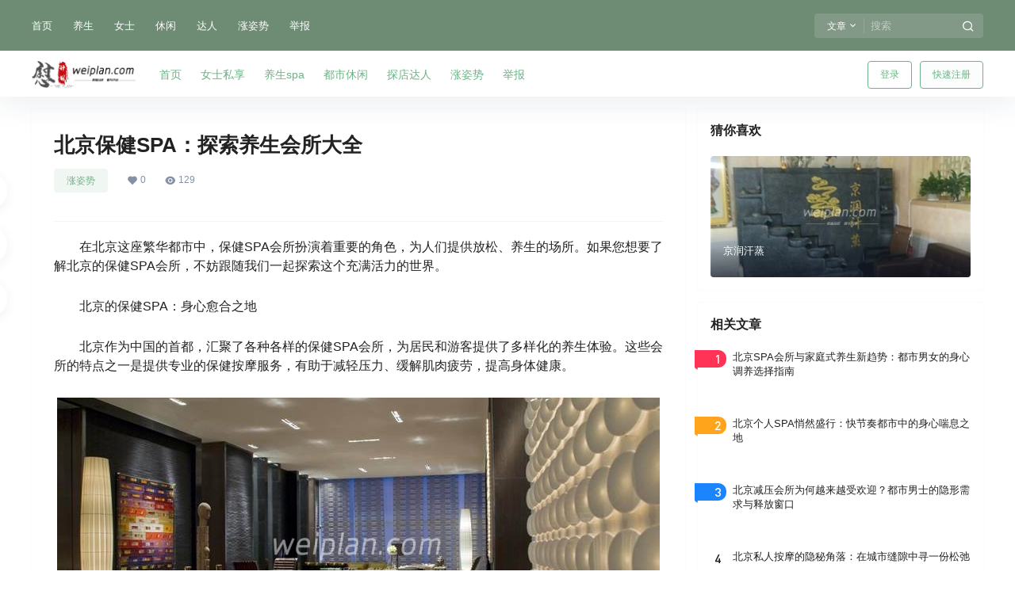

--- FILE ---
content_type: text/css
request_url: https://www.weiplan.com/wp-content/themes/b2/style.css?ver=5.2.0
body_size: 4783
content:
/*
Theme Name: B2 PRO
Theme URI: https://7b2.com/
Author: Li Ruchun
Author URI: https://7b2.com/
Description: wordpress 高级商用主题，模块化管理，兼容微信的各种环境
Version: 5.3.0
Text Domain: B2
Tags: B2
*/
a,abbr,acronym,address,applet,big,blockquote,body,caption,cite,code,dd,del,dfn,div,dl,dt,em,fieldset,figure,font,form,h1,h2,h3,h4,h5,h6,html,iframe,ins,kbd,label,legend,li,object,ol,p,pre,q,s,samp,small,span,strike,strong,sub,sup,table,tbody,td,tfoot,th,thead,tr,tt,ul,var {
	border: 0;
	font-family: inherit;
	font-size: 100%;
	font-style: inherit;
	font-weight: inherit;
	margin: 0;
	outline: 0;
	padding: 0;
	vertical-align: baseline;
	word-wrap:break-word;
	box-sizing: border-box;
}

html {
	font-size: 100%;
	overflow-y: scroll;
	-webkit-text-size-adjust: 100%;
	-ms-text-size-adjust: 100%;
	-webkit-tap-highlight-color: rgba(0, 0, 0, 0);
	overflow-x: hidden;
	max-width: 100%;
	image-rendering: -webkit-optimize-contrast;
}
[v-cloak] {
	display: none!important;
  }
.b2-hidden-always{
	display: none
}
input{
	padding:5px;
}
input,textarea{
	color:#666;
	resize: none;
}
button,input[type="text"],input[type="password"],input[type="number"],textarea {
	-webkit-appearance: none;
	outline: none;
	-webkit-tap-highlight-color: rgba(0,0,0,0);
	font-family: -apple-system,BlinkMacSystemFont,Helvetica Neue,PingFang SC,Microsoft YaHei,Source Han Sans SC,Noto Sans CJK SC,WenQuanYi Micro Hei,sans-serif;
	border:1px solid #ccc;
	box-sizing: border-box
}
body{
	margin:0;
	padding:0;
	-webkit-backface-visibility: hidden;
	overflow-x: hidden;
	color:#222;
	font-feature-settings: "tnum";
	line-height: 1.4;
	font-family: -apple-system,BlinkMacSystemFont,Helvetica Neue,PingFang SC,Microsoft YaHei,Source Han Sans SC,Noto Sans CJK SC,WenQuanYi Micro Hei,sans-serif;
	text-rendering: optimizeLegibility;
	-moz-font-feature-settings: "liga" on;
	font-feature-settings: "liga" on;
	-webkit-font-smoothing: subpixel-antialiased;
	font-style: normal;
    font-display: swap;
}
.post-list-meta-like, .post-list-meta-comment, .post-list-meta-views, .top-user-box-drop .top-user-info-box-count p b, .top-user-info-box .user-w-gold a, .credit-top-info-right span, .user-mission-info-right span, .user-mission-info-right, .w-a-count div span, .lv-icon.user-lv i, .user-w-tj div span, .bar-user-info-row .user-w-rw span, .user-money b, .user-credit b, .user-money-and-credit > div span, .user-sidebar-count li p, .widget-new-header .ps1, .shop-normal-item-price span, .shop-normal-tips, .b2-widget-post-order span, .custom-page-row.gold-row > div:first-child, .mission-page-user-right, .task-finish, .task-day-list li .task-box-r span b, .shop-single-price, .shop-single-data b, .content-footer-zan-cai span b, .circle-admin-info > div b, .vote-pk-left p, .vote-pk-right p, .topic-vote-radio-picked > div:first-child > span:last-child {
    font-family: 'DIN-Medium';
}
button.none{
	padding:0;
	background: none;
	border:0;
	color:inherit
}
select{
	-webkit-appearance: none;
	outline: none;
	-webkit-tap-highlight-color: rgba(0,0,0,0);
	font-family: -apple-system,BlinkMacSystemFont,Helvetica Neue,PingFang SC,Microsoft YaHei,Source Han Sans SC,Noto Sans CJK SC,WenQuanYi Micro Hei,sans-serif;
	padding:5px 10px;
	cursor: pointer;
	box-shadow: inset 0 0 9px rgba(204,204,204,.39);
	background: url(Assets/fontend/images/arrow.png) no-repeat 97% 11px;
	padding-right:20px;
	border-radius: 3px;
	border:1px solid #f5f6f7
}
::-moz-placeholder { color: #ccc; }
::-webkit-input-placeholder { color:#ccc; }
:-ms-input-placeholder { color:#ccc; }
button:focus,input:focus,textarea:focus {
	outline: none;
}
input:focus,textarea:focus{
	color:initial
}
input:-webkit-autofill {
	-webkit-box-shadow: 0 0 0 30px #fff inset;
	box-shadow: 0 0 0 30px #fff inset;
}
button,select {
	text-transform: none
}
button,html input[type=button],input[type=reset],input[type=submit] {
	-webkit-appearance: button;
	cursor: pointer
}

button::-moz-focus-inner,input::-moz-focus-inner {
	border: 0;
	padding: 0
}
/* ::-webkit-scrollbar{width:12px;height:0;border:3px solid #fff}
::-webkit-scrollbar-track{background:#ededed}
::-webkit-scrollbar-thumb{background:#bbbdc3;border-radius: 10px;}
::-webkit-scrollbar-corner{width:12px;height:3px;background:#ccc;}
::-webkit-scrollbar-resizer{display:none}
::-moz-scrollbar{width:12px;height:0;border:3px solid #fff}
::-moz-scrollbar-track{background:#ededed}
::-moz-scrollbar-thumb{background:#bbbdc3;border-radius: 10px;}
::-moz-scrollbar-corner{width:12px;height:3px;background:#ccc;}
::-moz-scrollbar-resizer{display:none} */
html input[disabled] {
	cursor: default;
	border: 1px solid rgba(255, 255, 255, 0);
}
button,.button{
	border-radius:4px;
	color:#fff;
	padding: 8px 16px;
	transition: opacity .2s;
	position: relative;
	cursor: pointer;
	font-size: 12px;
	margin:0;
	white-space: nowrap;
}
button.text,.button.text{
	background: none;
	border:0
}
button[disabled],button[disabled].empty,.button.disabled.empty,button[disabled]:hover,button[disabled].empty:hover,.button.disabled.empty:hover{
	opacity: .7;
	cursor: default
}
button.empty.b2-loading:after,.button.empty.b2-loading:after{
	background-image: url(Assets/fontend/images/loading-empty.svg);
}
button.b2-loading,.button.b2-loading,button.empty.b2-loading,.button.empty.b2-loading{
	color: rgba(255, 255, 255, 0);
}
.post-list-cats a span.button.b2-loading{
    color: rgba(255, 255, 255, 0)!important;
}
button.b2-loading:after,.button.b2-loading:after{
	content: '';
	background-image: url(Assets/fontend/images/loading.svg);
	background-repeat: no-repeat;
    background-position: center;
    background-size: 10px;
    position: absolute;
    left: -1px;
	top: -1px;
	bottom:-1px;
	right:-1px;
    z-index: 2;
	cursor: default;
}

button:active,.button:active{
	transform: translateY(1px);
}
button[disabled]:active,.button.disabled:active{
	transform: none
}
button:hover,.button:hover{
	opacity: .9;
	transition: opacity .2s
}
button[disabled],.button.disabled{
	opacity: .7;
	cursor: default
}
button.empty,.button.empty{
	background: rgba(255, 255, 255, 0);
}
article,aside,details,figcaption,figure,footer,header,main,nav,section {
	display: block
}

ol,ul {
	list-style: none
}
table {
	border-collapse: collapse;
	border-spacing: 0
}

caption,td,th {
	font-weight: 400;
	text-align: left
}

small {
	font-size: 80%
}

a:active,a:hover {
	outline: 0;
}

pre {
	padding: 17px;
	font: 14px/22px courier new;
	position: relative;
	background-color: #f8f8f8;
	box-sizing: border-box;
}

code,pre {
	white-space: pre-wrap;
	word-wrap: break-word;
	border-radius: 3px
}

code {
	padding: 2px;
	background-color: #eee;
	word-break: break-word;
	letter-spacing: 0;
	font: 14px/26px courier new
}

pre code {
	padding: 0;
	background-color: #fff;
	border-radius: 0;
}

img {
	max-width: 100%;
	height: auto;
	object-fit: cover;
	/* image-rendering: -webkit-optimize-contrast; */
	border:0;
	vertical-align: text-top;
}
button::-moz-focus-inner {
	border: 0;
	padding: 0
}

a {
	color:inherit;
	text-decoration: none;
}
input[disabled] {
	cursor: default;
	color: rgba(0,0,0,.8);
	background-color: rgba(0,0,0,.05)
}
input::-webkit-outer-spin-button,input::-webkit-inner-spin-button{
	-webkit-appearance: none !important;
 }
 input[type="number"]{-moz-appearance:textfield;}
.wp-caption {
	margin-bottom: 1.5em;
	max-width: 100%;
}

.wp-caption img[class*="wp-image-"] {
	display: block;
	margin-left: auto;
	margin-right: auto;
}

.wp-caption .wp-caption-text {
	margin: 0.8075em 0;
}

.wp-caption-text {
	text-align: center;
}
embed,
iframe,
object {
	max-width: 100%;
	width:100%
}
.entry-content iframe{
	min-height:450px
}
.alignleft {
	display: inline;
	float: left;
	margin-right: 1.5em;
}

.alignright {
	display: inline;
	float: right;
	margin-left: 1.5em;
}

.aligncenter {
	clear: both;
	display: block;
	margin-left: auto;
	margin-right: auto;
}

dfn, cite, em, i {
	font-style: italic;
}

address {
	margin: 0 0 1.5em;
}

pre {
	background: #eee;
	font-family: "Courier 10 Pitch", Courier, monospace;
	font-size: 15px;
	font-size: 0.9375rem;
	line-height: 1.6;
	margin-bottom: 1.6em;
	max-width: 100%;
	overflow: auto;
	padding: 1.6em;
}
abbr, acronym {
	border-bottom: 1px dotted #666;
	cursor: help;
}

mark, ins {
	background: #fff9c0;
	text-decoration: none;
}

.dr{
	-webkit-box-align: center;
    -ms-flex-align: center;
    align-items: center;
    display: -webkit-box;
    display: -ms-flexbox;
    display: flex; 
    -webkit-box-flex: 1;
    -ms-flex: 1 0 auto;
    flex: 1 0 auto;
    -webkit-box-pack: end;
    -ms-flex-pack: end;
    justify-content: flex-end;
}
.dl{
	-webkit-box-align: center;
    -ms-flex-align: center;
    align-items: center;
    display: -webkit-box;
    display: -ms-flexbox;
    display: flex;
    -webkit-box-flex: 1;
    -ms-flex: 1 0 auto;
    flex: 1 0 auto;
}

.jt::before{  /*这里的伪元素用单冒号和双冒号都一样*/
    content: '';
    display: block;
    position: absolute;
    top: -8px;
    left: 35px;
    border-left: 8px solid transparent;
    border-right: 8px solid transparent;
	border-bottom: 8px solid rgb(181, 181, 181);
	z-index: 2;
}

/*第二个三角形*/
.jt::after{
	content: '';
	display: block;
	position: absolute;
	top: -6.6px; /*向下偏移量是矩形边框宽度的1.4（根号2）倍，即8.4，top值为-26-（-8.4）*/
	left: 35px;
	border-left: 8px solid transparent;
	border-right: 8px solid transparent;
	border-bottom: 8px solid #fff;
	z-index: 2;
}
.toasted-container{
	z-index: 99999999!important;
}
.toasted.primary{
	font-size: 13px!important;
	font-weight: 400!important
}
.toasted-container.top-center{
	-webkit-transform: translateX(-50%);
    transform: translateX(-47%)!important;
}
.toasted.primary.error {
    background: rgb(255, 255, 255)!important;
    color: rgb(253, 0, 0)!important;
}
.link-overlay{
	display: block;
    position: absolute;
    top: 0;
    right: 0;
    bottom: 0;
    left: 0;
}
.link-block{
	position: absolute;
	width:100%;
	height:100%;
	z-index:2;
	top:0;
	left:0
}
/*播放器样式兼容*/
.dplayer-icons button{
	background: inherit;
	border:inherit
}
.dplayer-logo{
	max-width: 100px;
    width: 100px;
    opacity: .3;
    left: auto;
    right: 20px;
}
/*视频隐藏右键菜单*/
.dplayer-menu-show {
	display: none !important;
}
.dplayer-mask-show{
	display: none!important
}
/* .dplayer-video-wrap{
	height: 0!important;
    padding-top: 56.39925%;
} */
.dplayer.dplayer-hide-controller{
	height:100%
}
.dplayer-video-wrap video{
    position: absolute;
	top: 0;
	object-fit: cover
}
.b2-dot{
	padding:0 5px
}
.comment-meta-item{
	position: absolute;
	right:16px;
	color:#FF3355
}
.mobile-show{
	display: none
}
.mobile-hidden{
	display: block
}
.pc-hidden{
	display: none;
}
.pc-show{
	display: block;
}
.red{
	color:#FF3355
}
.green{
	color:green
}
.box,.side-fixed{
	background-color: #fff;
	box-shadow: 0px 0px 2px rgb(98 124 153 / 10%);
	position: relative;
}
.button.empty.box{
	background-color: #fff!important;
}

img.avatar{
	background-color: #eee;
	width:100%;
	height:100%;
}

/*表格样式*/
.entry-content table {
	border-collapse: collapse;
    border-spacing: 0;
    width: 100%;
}
.entry-content table thead{
    font-weight: 700;
}
table td{
	border: 1px solid #F5F6F7;
}
table thead{
	border-top: 1px solid #F5F6F7
}
.entry-content table td {
	padding: 12px 20px;
    font-size: 13px;
    text-align: left;
    word-wrap: break-word;
    word-break: break-all;
}
.entry-content table tbody tr:nth-child(odd) {
    background: #F7F9FA;
}
/**
 * 12.1 - Captions
 */

 .wp-caption {
	margin-bottom: 1.75em;
	max-width: 100%;
}

.wp-caption img[class*="wp-image-"] {
	display: block;
	margin: 0;
}

.wp-caption .wp-caption-text {
	color: #686868;
	font-size: 13px;
	font-size: 0.8125rem;
	font-style: italic;
	line-height: 1.6153846154;
	padding-top: 0.5384615385em;
}
.pianli{
	position:absolute!important;
	top:-999999px
}
@keyframes waveMove {
    from { background-position: 0 100%; }
    to   { background-position: -20px 100%; }
}
.waves {
    position: relative;
    width: 100%;
    height: 60vh;
    margin-bottom: -7px;
    /*Fix for safari gap*/
    min-height: 60px;
    max-height: 60px;
}
.parallax>use {
    animation: move-forever 25s cubic-bezier(.55, .5, .45, .5) infinite;
}
.parallax>use:nth-child(1) {
    animation-delay: -2s;
    animation-duration: 7s;
}
.parallax>use:nth-child(2) {
    animation-delay: -3s;
    animation-duration: 10s;
}
.parallax>use:nth-child(3) {
    animation-delay: -4s;
    animation-duration: 13s;
}
.parallax>use:nth-child(4) {
    animation-delay: -5s;
    animation-duration: 20s;
}
.b2-footer-warning > div{
    color:#FF3355;
    text-align: center;
    background: #fff;
    padding: 10px;
	box-sizing: border-box;
}
.b2-table{
	white-space: nowrap;
    overflow-x: scroll;
    overflow-y: hidden;
    margin-right: 0;
    flex-flow: nowrap;
}
@keyframes move-forever {
    0% {
        transform: translate3d(-90px, 0, 0);
    }
    100% {
        transform: translate3d(85px, 0, 0);
    }
}
/*2.5.4 新增通用样式*/
.fs12{
	font-size: 12px;
}
.b2-b-t{
	border-top: 1px solid rgb(243, 243, 243);
}
@-webkit-keyframes autofill {
    0%,100% {
        color: #666;
        background: transparent;
    }
}

input:-webkit-autofill {
    -webkit-animation-delay: 1s; /* Safari support - any positive time runs instantly */
    -webkit-animation-name: autofill;
    -webkit-animation-fill-mode: both;
}

.shop-box-price,.shop-normal-item-count{display:none}
.shop-list-thumb span.shop-box-type{display:none}
.shop-box .shop-normal-item-count{display:none}
